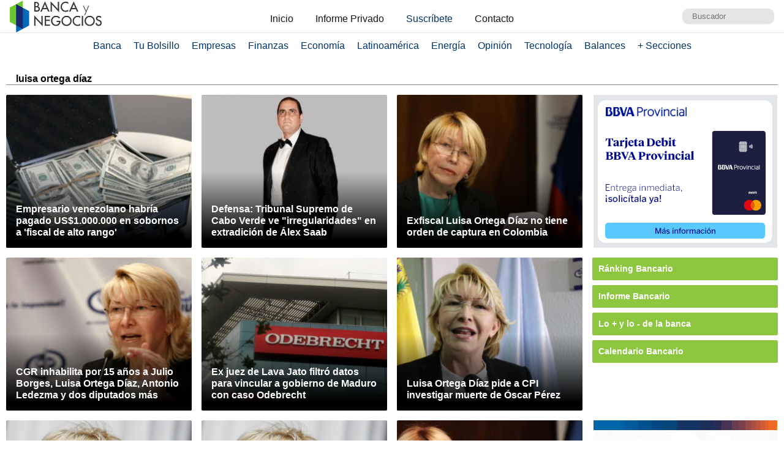

--- FILE ---
content_type: text/html; charset=UTF-8
request_url: https://www.bancaynegocios.com/tag/luisa-ortega-diaz/
body_size: 10530
content:
<!DOCTYPE html><html lang="es_ES"><head> <meta charset="UTF-8"> <meta name="viewport" content="width=device-width, initial-scale=1.0, maximum-scale=5.0, user-scalable=1">  <meta name="mobile-web-app-capable" content="yes"> <meta name="apple-mobile-web-app-status-bar-style" content="#fff"> <meta name="revisit-after" content="1 days">  <meta property="og:locale" content="es_ES"> <meta property="og:site_name" content="Banca y Negocios"> <meta name="twitter:card" content="summary_large_image"> <meta name="twitter:site" content="@bancaynegocios"> <meta name="twitter:creator" content="@bancaynegocios"> <meta property="og:image:width" content="600"> <meta property="og:image:height" content="400"> <meta name="theme-color" content="#fff"> <meta name="msapplication-navbutton-color" content="#fff"> <meta name="description" content="Banca y Negocios - Portal informativo - Noticias de banca, econom&iacute;a, negocios, gerencia, tecnolog&iacute;a y m&aacute;s, en Venezuela, Latinoam&eacute;rica y el mundo."> <meta property="og:type" content="WebPage"> <meta property="og:title" content="luisa ortega d&iacute;az &ndash; bancaynegocios.com"> <meta property="og:description" content="Banca y Negocios - Portal informativo - Noticias de banca, econom&iacute;a, negocios, gerencia, tecnolog&iacute;a y m&aacute;s, en Venezuela, Latinoam&eacute;rica y el mundo."> <meta property="og:url" content="https://www.bancaynegocios.com/tag/luisa-ortega-diaz/"> <meta property="article:published_time" content="2026-01-21 22:42:54"> <meta name="twitter:description" content="Banca y Negocios - Portal informativo - Noticias de banca, econom&iacute;a, negocios, gerencia, tecnolog&iacute;a y m&aacute;s, en Venezuela, Latinoam&eacute;rica y el mundo."> <meta name="twitter:title" content="luisa ortega d&iacute;az &ndash; bancaynegocios.com"> <meta name="twitter:image" content="https://www.bancaynegocios.com/wp-content/themes/byn-2022/assets/images/thumb_600x400.jpg"> <meta property="og:image" content="https://www.bancaynegocios.com/wp-content/themes/byn-2022/assets/images/thumb_600x400.jpg"> <link rel="alternate" type="application/rss+xml" title="luisa ortega d&iacute;az &ndash; bancaynegocios.com - feed" href="https://www.bancaynegocios.com/tag/luisa-ortega-diaz/feed/">  <link rel="stylesheet" href="https://www.bancaynegocios.com/wp-content/themes/byn-2022/assets/style/site.css?x38223&amp;v=1742787329" type="text/css" media="all"> <style>img:is([sizes="auto" i], [sizes^="auto," i]) { contain-intrinsic-size: 3000px 1500px }</style> <title>luisa ortega d&iacute;az - Banca y Negocios</title><meta name="robots" content="follow, index"><meta property="og:locale" content="es_ES"><meta property="og:type" content="article"><meta property="og:title" content="luisa ortega d&iacute;az - Banca y Negocios"><meta property="og:url" content="https://www.bancaynegocios.com/tag/luisa-ortega-diaz/"><meta property="og:site_name" content="Banca y Negocios"><meta name="twitter:card" content="summary_large_image"><meta name="twitter:title" content="luisa ortega d&iacute;az - Banca y Negocios"><meta name="twitter:label1" content="Entradas"><meta name="twitter:data1" content="118"><script type="application/ld+json" class="rank-math-schema">{"@context":"https://schema.org","@graph":[{"@type":"Organization","@id":"https://www.bancaynegocios.com/#organization","name":"Banca y Negocios"},{"@type":"WebSite","@id":"https://www.bancaynegocios.com/#website","url":"https://www.bancaynegocios.com","name":"Banca y Negocios","publisher":{"@id":"https://www.bancaynegocios.com/#organization"},"inLanguage":"es"},{"@type":"CollectionPage","@id":"https://www.bancaynegocios.com/tag/luisa-ortega-diaz/#webpage","url":"https://www.bancaynegocios.com/tag/luisa-ortega-diaz/","name":"luisa ortega d\u00edaz - Banca y Negocios","isPartOf":{"@id":"https://www.bancaynegocios.com/#website"},"inLanguage":"es"}]}</script><link rel="dns-prefetch" href="//www.google.com"><link rel="alternate" type="application/rss+xml" title="Banca y Negocios &raquo; Etiqueta luisa ortega d&iacute;az del feed" href="https://www.bancaynegocios.com/tag/luisa-ortega-diaz/feed/"><style id="pdfemb-pdf-embedder-viewer-style-inline-css">.wp-block-pdfemb-pdf-embedder-viewer{max-width:none}</style><style id="global-styles-inline-css">:root{--wp--preset--aspect-ratio--square: 1;--wp--preset--aspect-ratio--4-3: 4/3;--wp--preset--aspect-ratio--3-4: 3/4;--wp--preset--aspect-ratio--3-2: 3/2;--wp--preset--aspect-ratio--2-3: 2/3;--wp--preset--aspect-ratio--16-9: 16/9;--wp--preset--aspect-ratio--9-16: 9/16;--wp--preset--color--black: #000000;--wp--preset--color--cyan-bluish-gray: #abb8c3;--wp--preset--color--white: #ffffff;--wp--preset--color--pale-pink: #f78da7;--wp--preset--color--vivid-red: #cf2e2e;--wp--preset--color--luminous-vivid-orange: #ff6900;--wp--preset--color--luminous-vivid-amber: #fcb900;--wp--preset--color--light-green-cyan: #7bdcb5;--wp--preset--color--vivid-green-cyan: #00d084;--wp--preset--color--pale-cyan-blue: #8ed1fc;--wp--preset--color--vivid-cyan-blue: #0693e3;--wp--preset--color--vivid-purple: #9b51e0;--wp--preset--gradient--vivid-cyan-blue-to-vivid-purple: linear-gradient(135deg,rgba(6,147,227,1) 0%,rgb(155,81,224) 100%);--wp--preset--gradient--light-green-cyan-to-vivid-green-cyan: linear-gradient(135deg,rgb(122,220,180) 0%,rgb(0,208,130) 100%);--wp--preset--gradient--luminous-vivid-amber-to-luminous-vivid-orange: linear-gradient(135deg,rgba(252,185,0,1) 0%,rgba(255,105,0,1) 100%);--wp--preset--gradient--luminous-vivid-orange-to-vivid-red: linear-gradient(135deg,rgba(255,105,0,1) 0%,rgb(207,46,46) 100%);--wp--preset--gradient--very-light-gray-to-cyan-bluish-gray: linear-gradient(135deg,rgb(238,238,238) 0%,rgb(169,184,195) 100%);--wp--preset--gradient--cool-to-warm-spectrum: linear-gradient(135deg,rgb(74,234,220) 0%,rgb(151,120,209) 20%,rgb(207,42,186) 40%,rgb(238,44,130) 60%,rgb(251,105,98) 80%,rgb(254,248,76) 100%);--wp--preset--gradient--blush-light-purple: linear-gradient(135deg,rgb(255,206,236) 0%,rgb(152,150,240) 100%);--wp--preset--gradient--blush-bordeaux: linear-gradient(135deg,rgb(254,205,165) 0%,rgb(254,45,45) 50%,rgb(107,0,62) 100%);--wp--preset--gradient--luminous-dusk: linear-gradient(135deg,rgb(255,203,112) 0%,rgb(199,81,192) 50%,rgb(65,88,208) 100%);--wp--preset--gradient--pale-ocean: linear-gradient(135deg,rgb(255,245,203) 0%,rgb(182,227,212) 50%,rgb(51,167,181) 100%);--wp--preset--gradient--electric-grass: linear-gradient(135deg,rgb(202,248,128) 0%,rgb(113,206,126) 100%);--wp--preset--gradient--midnight: linear-gradient(135deg,rgb(2,3,129) 0%,rgb(40,116,252) 100%);--wp--preset--font-size--small: 13px;--wp--preset--font-size--medium: 20px;--wp--preset--font-size--large: 36px;--wp--preset--font-size--x-large: 42px;--wp--preset--spacing--20: 0.44rem;--wp--preset--spacing--30: 0.67rem;--wp--preset--spacing--40: 1rem;--wp--preset--spacing--50: 1.5rem;--wp--preset--spacing--60: 2.25rem;--wp--preset--spacing--70: 3.38rem;--wp--preset--spacing--80: 5.06rem;--wp--preset--shadow--natural: 6px 6px 9px rgba(0, 0, 0, 0.2);--wp--preset--shadow--deep: 12px 12px 50px rgba(0, 0, 0, 0.4);--wp--preset--shadow--sharp: 6px 6px 0px rgba(0, 0, 0, 0.2);--wp--preset--shadow--outlined: 6px 6px 0px -3px rgba(255, 255, 255, 1), 6px 6px rgba(0, 0, 0, 1);--wp--preset--shadow--crisp: 6px 6px 0px rgba(0, 0, 0, 1);}:where(.is-layout-flex){gap: 0.5em;}:where(.is-layout-grid){gap: 0.5em;}body .is-layout-flex{display: flex;}.is-layout-flex{flex-wrap: wrap;align-items: center;}.is-layout-flex > :is(*, div){margin: 0;}body .is-layout-grid{display: grid;}.is-layout-grid > :is(*, div){margin: 0;}:where(.wp-block-columns.is-layout-flex){gap: 2em;}:where(.wp-block-columns.is-layout-grid){gap: 2em;}:where(.wp-block-post-template.is-layout-flex){gap: 1.25em;}:where(.wp-block-post-template.is-layout-grid){gap: 1.25em;}.has-black-color{color: var(--wp--preset--color--black) !important;}.has-cyan-bluish-gray-color{color: var(--wp--preset--color--cyan-bluish-gray) !important;}.has-white-color{color: var(--wp--preset--color--white) !important;}.has-pale-pink-color{color: var(--wp--preset--color--pale-pink) !important;}.has-vivid-red-color{color: var(--wp--preset--color--vivid-red) !important;}.has-luminous-vivid-orange-color{color: var(--wp--preset--color--luminous-vivid-orange) !important;}.has-luminous-vivid-amber-color{color: var(--wp--preset--color--luminous-vivid-amber) !important;}.has-light-green-cyan-color{color: var(--wp--preset--color--light-green-cyan) !important;}.has-vivid-green-cyan-color{color: var(--wp--preset--color--vivid-green-cyan) !important;}.has-pale-cyan-blue-color{color: var(--wp--preset--color--pale-cyan-blue) !important;}.has-vivid-cyan-blue-color{color: var(--wp--preset--color--vivid-cyan-blue) !important;}.has-vivid-purple-color{color: var(--wp--preset--color--vivid-purple) !important;}.has-black-background-color{background-color: var(--wp--preset--color--black) !important;}.has-cyan-bluish-gray-background-color{background-color: var(--wp--preset--color--cyan-bluish-gray) !important;}.has-white-background-color{background-color: var(--wp--preset--color--white) !important;}.has-pale-pink-background-color{background-color: var(--wp--preset--color--pale-pink) !important;}.has-vivid-red-background-color{background-color: var(--wp--preset--color--vivid-red) !important;}.has-luminous-vivid-orange-background-color{background-color: var(--wp--preset--color--luminous-vivid-orange) !important;}.has-luminous-vivid-amber-background-color{background-color: var(--wp--preset--color--luminous-vivid-amber) !important;}.has-light-green-cyan-background-color{background-color: var(--wp--preset--color--light-green-cyan) !important;}.has-vivid-green-cyan-background-color{background-color: var(--wp--preset--color--vivid-green-cyan) !important;}.has-pale-cyan-blue-background-color{background-color: var(--wp--preset--color--pale-cyan-blue) !important;}.has-vivid-cyan-blue-background-color{background-color: var(--wp--preset--color--vivid-cyan-blue) !important;}.has-vivid-purple-background-color{background-color: var(--wp--preset--color--vivid-purple) !important;}.has-black-border-color{border-color: var(--wp--preset--color--black) !important;}.has-cyan-bluish-gray-border-color{border-color: var(--wp--preset--color--cyan-bluish-gray) !important;}.has-white-border-color{border-color: var(--wp--preset--color--white) !important;}.has-pale-pink-border-color{border-color: var(--wp--preset--color--pale-pink) !important;}.has-vivid-red-border-color{border-color: var(--wp--preset--color--vivid-red) !important;}.has-luminous-vivid-orange-border-color{border-color: var(--wp--preset--color--luminous-vivid-orange) !important;}.has-luminous-vivid-amber-border-color{border-color: var(--wp--preset--color--luminous-vivid-amber) !important;}.has-light-green-cyan-border-color{border-color: var(--wp--preset--color--light-green-cyan) !important;}.has-vivid-green-cyan-border-color{border-color: var(--wp--preset--color--vivid-green-cyan) !important;}.has-pale-cyan-blue-border-color{border-color: var(--wp--preset--color--pale-cyan-blue) !important;}.has-vivid-cyan-blue-border-color{border-color: var(--wp--preset--color--vivid-cyan-blue) !important;}.has-vivid-purple-border-color{border-color: var(--wp--preset--color--vivid-purple) !important;}.has-vivid-cyan-blue-to-vivid-purple-gradient-background{background: var(--wp--preset--gradient--vivid-cyan-blue-to-vivid-purple) !important;}.has-light-green-cyan-to-vivid-green-cyan-gradient-background{background: var(--wp--preset--gradient--light-green-cyan-to-vivid-green-cyan) !important;}.has-luminous-vivid-amber-to-luminous-vivid-orange-gradient-background{background: var(--wp--preset--gradient--luminous-vivid-amber-to-luminous-vivid-orange) !important;}.has-luminous-vivid-orange-to-vivid-red-gradient-background{background: var(--wp--preset--gradient--luminous-vivid-orange-to-vivid-red) !important;}.has-very-light-gray-to-cyan-bluish-gray-gradient-background{background: var(--wp--preset--gradient--very-light-gray-to-cyan-bluish-gray) !important;}.has-cool-to-warm-spectrum-gradient-background{background: var(--wp--preset--gradient--cool-to-warm-spectrum) !important;}.has-blush-light-purple-gradient-background{background: var(--wp--preset--gradient--blush-light-purple) !important;}.has-blush-bordeaux-gradient-background{background: var(--wp--preset--gradient--blush-bordeaux) !important;}.has-luminous-dusk-gradient-background{background: var(--wp--preset--gradient--luminous-dusk) !important;}.has-pale-ocean-gradient-background{background: var(--wp--preset--gradient--pale-ocean) !important;}.has-electric-grass-gradient-background{background: var(--wp--preset--gradient--electric-grass) !important;}.has-midnight-gradient-background{background: var(--wp--preset--gradient--midnight) !important;}.has-small-font-size{font-size: var(--wp--preset--font-size--small) !important;}.has-medium-font-size{font-size: var(--wp--preset--font-size--medium) !important;}.has-large-font-size{font-size: var(--wp--preset--font-size--large) !important;}.has-x-large-font-size{font-size: var(--wp--preset--font-size--x-large) !important;}:where(.wp-block-post-template.is-layout-flex){gap: 1.25em;}:where(.wp-block-post-template.is-layout-grid){gap: 1.25em;}:where(.wp-block-columns.is-layout-flex){gap: 2em;}:where(.wp-block-columns.is-layout-grid){gap: 2em;}:root :where(.wp-block-pullquote){font-size: 1.5em;line-height: 1.6;}</style><link rel="stylesheet" id="contact-form-7-css" href="https://www.bancaynegocios.com/wp-content/plugins/contact-form-7/includes/css/styles.css?x38223&amp;ver=6.1.3" media="all"> <script> function setCookiePauta(nombre, valor, dias) { const fecha = new Date(); fecha.setTime(fecha.getTime() + (dias * 24 * 60 * 60 * 1000)); const expires = "expires=" + fecha.toUTCString(); document.cookie = nombre + "=" + valor + ";" + expires + ";path=/"; } function getCookiePauta(nombre) { const nombreEQ = nombre + "="; const ca = document.cookie.split(';'); for(let i = 0; i < ca.length; i++) { let c = ca[i]; while (c.charAt(0) === ' ') { c = c.substring(1, c.length); } if (c.indexOf(nombreEQ) === 0) { return c.substring(nombreEQ.length, c.length); } } return null; } </script> <link rel="icon" href="https://www.bancaynegocios.com/wp-content/uploads/2019/08/cropped-favicon-2019-full-32x32.png" sizes="32x32"><link rel="icon" href="https://www.bancaynegocios.com/wp-content/uploads/2019/08/cropped-favicon-2019-full-192x192.png" sizes="192x192"><link rel="apple-touch-icon" href="https://www.bancaynegocios.com/wp-content/uploads/2019/08/cropped-favicon-2019-full-180x180.png"><meta name="msapplication-TileImage" content="https://www.bancaynegocios.com/wp-content/uploads/2019/08/cropped-favicon-2019-full-270x270.png"></head><body>  <div id="spp_header_1" class="ads-horizontal fln hide"> spp_header_1 </div>  <header> <div class="wrap-1260">   <a href="https://www.bancaynegocios.com/" class="logo"> <img src="https://www.bancaynegocios.com/wp-content/themes/byn-2022/assets/images/logo-bancaynegocios-small.png?v=2" alt="Banca y Negocios"> </a>  <div class="nav-header scroll-touch-x"> <ul id="nav_header"> <li class="hide-mb"><a href="https://www.bancaynegocios.com/">Inicio</a></li> <li><a href="https://www.bancaynegocios.com/informe">Informe Privado</a></li> <li><a href="https://www.bancaynegocios.com/registro-informe-privado">Suscr&iacute;bete</a></li> <li><a href="https://www.bancaynegocios.com/contacto">Contacto</a></li> </ul> </div>  <div class="site-buscador"> <form id="form_search" action="https://www.bancaynegocios.com/" method="get"> <input id="input_search" type="text" name="s" placeholder="Buscador" tabindex="1"> </form> </div> </div>  </header><nav class="menu-principal">  <div class="wrap-bt-menu"> <span class="bt-menu"> Secciones </span> <span class="hamburguesa"></span> <svg class="bt-search" focusable="false" xmlns="http://www.w3.org/2000/svg" viewbox="0 0 24 24"><path d="M15.5 14h-.79l-.28-.27A6.471 6.471 0 0 0 16 9.5 6.5 6.5 0 1 0 9.5 16c1.61 0 3.09-.59 4.23-1.57l.27.28v.79l5 4.99L20.49 19l-4.99-5zm-6 0C7.01 14 5 11.99 5 9.5S7.01 5 9.5 5 14 7.01 14 9.5 11.99 14 9.5 14z"></path></svg> </div> <ul> <li> <a href="https://www.bancaynegocios.com/category/banca/">Banca</a> </li> <li> <a href="https://www.bancaynegocios.com/category/finanzas-personales/">Tu Bolsillo</a> </li> <li> <a href="https://www.bancaynegocios.com/category/empresas/">Empresas</a> </li> <li> <a href="https://www.bancaynegocios.com/category/finanzas/">Finanzas</a> </li> <li> <a href="https://www.bancaynegocios.com/category/economia/">Econom&iacute;a</a> <ul>  <li> <a href="https://www.bancaynegocios.com/category/economia/economia-nacional/">Econom&iacute;a Nacional</a> </li> <li> <a href="https://www.bancaynegocios.com/category/economia/economia-internacional/">Econom&iacute;a Internacional</a> </li> <li> <a href="https://www.bancaynegocios.com/category/economia/mercados-y-economia/">Mercados y Econom&iacute;a</a> </li> </ul> </li> <li> <a href="https://www.bancaynegocios.com/category/latinoamerica/">Latinoam&eacute;rica</a> </li> <li> <a href="https://www.bancaynegocios.com/category/energia/">Energ&iacute;a</a> </li> <li> <a href="https://www.bancaynegocios.com/category/opinion/">Opini&oacute;n</a> </li> <li> <a href="https://www.bancaynegocios.com/category/tecnologia/">Tecnolog&iacute;a</a> </li> <li> <a href="https://www.bancaynegocios.com/balances/">Balances</a> </li> <li> <a href="https://www.bancaynegocios.com/category/otros/">+ Secciones</a> <ul> <li> <a href="https://www.bancaynegocios.com/avisos/">Avisos</a> </li> <li> <a href="https://www.bancaynegocios.com/category/gerencia/">Gerencia</a> </li> <li> <a href="https://www.bancaynegocios.com/category/otros/salud/">Salud</a> </li>   <li> <a href="https://www.bancaynegocios.com/category/otros/actualidad/">Actualidad</a> </li> <li> <a href="https://www.bancaynegocios.com/category/otros/deportes-2/">Deportes</a> </li> <li> <a href="https://www.bancaynegocios.com/category/otros/variedades/">Entretenimiento</a> </li> <li> <a href="https://www.bancaynegocios.com/glosario-economicofinanciero/">Glosario Econ&oacute;mico-Financiero</a> </li> </ul> </li> </ul></nav><script> (() => { const bt_menu = document.querySelector('.menu-principal .bt-menu'); const menu_principal = document.querySelector('.menu-principal > ul'); bt_menu.onclick = () => { bt_menu.classList.toggle('act'); menu_principal.classList.toggle('act'); }; const bt_search = document.querySelector('.menu-principal .bt-search'); const site_buscador = document.querySelector('.site-buscador'); bt_search.onclick = () => { site_buscador.classList.toggle('act'); input_search.focus(); }; })();</script><div id="spp_header_2" class="ads-horizontal fln mb-1 mt-n1 hide"> spp_header_2</div><div class="wrap-1260 clearfix"> <main class="clearfix">  <h1 class="title-section bdb fln"> luisa ortega d&iacute;az </h1>  <div class="grid"> <article> <span id="post_image" hidden>https://www.bancaynegocios.com/wp-content/uploads/2019/07/5d1e5b3940873_dolares-informe.jpg</span> <span id="post_date" hidden>2021-04-23 19:35:47</span> <span id="post_modified" hidden>2021-04-23 19:35:17</span>  <a href="https://www.bancaynegocios.com/empresario-venezolano-habria-pagado-us1-000-000-en-sobornos-a-fiscal-de-alto-rango/" class="post-thumbnail"> <img src="https://www.bancaynegocios.com/wp-content/uploads/2019/07/tsize_100x100_5d1e5b3940873_dolares-informe.jpg" data-lzysrc="https://www.bancaynegocios.com/wp-content/uploads/2019/07/tsize_321x251_5d1e5b3940873_dolares-informe.jpg" alt="Empresario venezolano habr&iacute;a pagado US$1.000.000 en sobornos a &lsquo;fiscal de alto rango&rsquo;"> </a> <header>  <h2 class="post-title"> <a href="https://www.bancaynegocios.com/empresario-venezolano-habria-pagado-us1-000-000-en-sobornos-a-fiscal-de-alto-rango/">Empresario venezolano habr&iacute;a pagado US$1.000.000 en sobornos a 'fiscal de alto rango'</a> </h2> </header> </article> <article> <span id="post_image" hidden>https://www.bancaynegocios.com/wp-content/uploads/2020/08/ALEX-SAAB.jpg</span> <span id="post_date" hidden>2020-10-20 16:33:43</span> <span id="post_modified" hidden>2020-10-21 07:34:24</span>  <a href="https://www.bancaynegocios.com/defensa-tribunal-supremo-de-cabo-verde-ve-irregularidades-en-extradicion-de-alex-saab/" class="post-thumbnail"> <img src="https://www.bancaynegocios.com/wp-content/uploads/2020/08/tsize_100x100_ALEX-SAAB.jpg" data-lzysrc="https://www.bancaynegocios.com/wp-content/uploads/2020/08/tsize_321x251_ALEX-SAAB.jpg" alt="Defensa: Tribunal Supremo de Cabo Verde ve &laquo;irregularidades&raquo; en extradici&oacute;n de &Aacute;lex Saab"> </a> <header>  <h2 class="post-title"> <a href="https://www.bancaynegocios.com/defensa-tribunal-supremo-de-cabo-verde-ve-irregularidades-en-extradicion-de-alex-saab/">Defensa: Tribunal Supremo de Cabo Verde ve "irregularidades" en extradici&oacute;n de &Aacute;lex Saab</a> </h2> </header> </article> <article> <span id="post_image" hidden>https://www.bancaynegocios.com/wp-content/uploads/2017/07/Luisa-Ortega-m-e1499253694311.jpg</span> <span id="post_date" hidden>2020-10-09 20:53:12</span> <span id="post_modified" hidden>2020-10-09 20:53:12</span>  <a href="https://www.bancaynegocios.com/exfiscal-luisa-ortega-diaz-no-tiene-orden-de-captura-en-colombia/" class="post-thumbnail"> <img src="https://www.bancaynegocios.com/wp-content/uploads/2017/07/tsize_100x100_Luisa-Ortega-m-e1499253694311.jpg" data-lzysrc="https://www.bancaynegocios.com/wp-content/uploads/2017/07/tsize_321x251_Luisa-Ortega-m-e1499253694311.jpg" alt="Exfiscal Luisa Ortega D&iacute;az no tiene orden de captura en Colombia"> </a> <header>  <h2 class="post-title"> <a href="https://www.bancaynegocios.com/exfiscal-luisa-ortega-diaz-no-tiene-orden-de-captura-en-colombia/">Exfiscal Luisa Ortega D&iacute;az no tiene orden de captura en Colombia</a> </h2> </header> </article> <article> <span id="post_image" hidden>https://www.bancaynegocios.com/wp-content/uploads/2017/06/luisa-ortega-diaz-f.jpg</span> <span id="post_date" hidden>2019-08-15 13:29:14</span> <span id="post_modified" hidden>2019-08-16 08:47:56</span>  <a href="https://www.bancaynegocios.com/cgr-inhabilita-por-15-anos-a-julio-borges-luisa-ortega-diaz-antonio-ledezma-y-dos-diputados-mas/" class="post-thumbnail"> <img src="https://www.bancaynegocios.com/wp-content/uploads/2017/06/tsize_100x100_luisa-ortega-diaz-f.jpg" data-lzysrc="https://www.bancaynegocios.com/wp-content/uploads/2017/06/tsize_321x251_luisa-ortega-diaz-f.jpg" alt="CGR inhabilita por 15 a&ntilde;os a Julio Borges, Luisa Ortega D&iacute;az, Antonio Ledezma y dos diputados m&aacute;s"> </a> <header>  <h2 class="post-title"> <a href="https://www.bancaynegocios.com/cgr-inhabilita-por-15-anos-a-julio-borges-luisa-ortega-diaz-antonio-ledezma-y-dos-diputados-mas/">CGR inhabilita por 15 a&ntilde;os a Julio Borges, Luisa Ortega D&iacute;az, Antonio Ledezma y dos diputados m&aacute;s</a> </h2> </header> </article> <article> <span id="post_image" hidden>https://www.bancaynegocios.com/wp-content/uploads/2017/01/odebrecht-img.jpg</span> <span id="post_date" hidden>2019-07-08 07:30:54</span> <span id="post_modified" hidden>2019-07-08 11:20:13</span>  <a href="https://www.bancaynegocios.com/ex-juez-de-lava-jato-filtro-datos-para-vincular-a-gobierno-de-maduro-con-caso-odebrecht/" class="post-thumbnail"> <img src="https://www.bancaynegocios.com/wp-content/uploads/2017/01/tsize_100x100_odebrecht-img.jpg" data-lzysrc="https://www.bancaynegocios.com/wp-content/uploads/2017/01/tsize_321x251_odebrecht-img.jpg" alt="Ex juez de Lava Jato filtr&oacute; datos para vincular a gobierno de Maduro con caso Odebrecht"> </a> <header>  <h2 class="post-title"> <a href="https://www.bancaynegocios.com/ex-juez-de-lava-jato-filtro-datos-para-vincular-a-gobierno-de-maduro-con-caso-odebrecht/">Ex juez de Lava Jato filtr&oacute; datos para vincular a gobierno de Maduro con caso Odebrecht</a> </h2> </header> </article> <article> <span id="post_image" hidden>https://www.bancaynegocios.com/wp-content/uploads/2019/03/luisa-ortega-d&iacute;az.jpg</span> <span id="post_date" hidden>2019-03-15 18:31:02</span> <span id="post_modified" hidden>2019-03-15 18:31:02</span>  <a href="https://www.bancaynegocios.com/luisa-ortega-diaz-pide-a-cpi-investigar-muerte-de-oscar-perez/" class="post-thumbnail"> <img src="https://www.bancaynegocios.com/wp-content/uploads/2019/03/tsize_100x100_luisa-ortega-diaz.jpg" data-lzysrc="https://www.bancaynegocios.com/wp-content/uploads/2019/03/tsize_321x251_luisa-ortega-diaz.jpg" alt="Luisa Ortega D&iacute;az pide a CPI investigar muerte de &Oacute;scar P&eacute;rez"> </a> <header>  <h2 class="post-title"> <a href="https://www.bancaynegocios.com/luisa-ortega-diaz-pide-a-cpi-investigar-muerte-de-oscar-perez/">Luisa Ortega D&iacute;az pide a CPI investigar muerte de &Oacute;scar P&eacute;rez</a> </h2> </header> </article> <article> <span id="post_image" hidden>https://www.bancaynegocios.com/wp-content/uploads/2015/10/luisa-ortega-d.jpg</span> <span id="post_date" hidden>2018-08-17 16:52:21</span> <span id="post_modified" hidden>2018-08-17 18:37:50</span>  <a href="https://www.bancaynegocios.com/tsj-declara-procedente-pedir-a-colombia-extradicion-de-fiscal-ortega/" class="post-thumbnail"> <img src="https://www.bancaynegocios.com/wp-content/uploads/2015/10/tsize_100x100_luisa-ortega-d.jpg" data-lzysrc="https://www.bancaynegocios.com/wp-content/uploads/2015/10/tsize_321x251_luisa-ortega-d.jpg" alt="TSJ declara procedente pedir a Colombia extradici&oacute;n de fiscal Ortega"> </a> <header>  <h2 class="post-title"> <a href="https://www.bancaynegocios.com/tsj-declara-procedente-pedir-a-colombia-extradicion-de-fiscal-ortega/">TSJ declara procedente pedir a Colombia extradici&oacute;n de fiscal Ortega</a> </h2> </header> </article> <article> <span id="post_image" hidden>https://www.bancaynegocios.com/wp-content/uploads/2015/10/luisa-ortega-d.jpg</span> <span id="post_date" hidden>2018-05-20 18:56:00</span> <span id="post_modified" hidden>2018-05-20 18:56:00</span>  <a href="https://www.bancaynegocios.com/ortega-diaz-los-venezolanos-enviaron-un-mensaje-contundente/" class="post-thumbnail"> <img src="https://www.bancaynegocios.com/wp-content/uploads/2015/10/tsize_100x100_luisa-ortega-d.jpg" data-lzysrc="https://www.bancaynegocios.com/wp-content/uploads/2015/10/tsize_321x251_luisa-ortega-d.jpg" alt="Ortega D&iacute;az: Los venezolanos enviaron un mensaje contundente"> </a> <header>  <h2 class="post-title"> <a href="https://www.bancaynegocios.com/ortega-diaz-los-venezolanos-enviaron-un-mensaje-contundente/">Ortega D&iacute;az: Los venezolanos enviaron un mensaje contundente</a> </h2> </header> </article> <article> <span id="post_image" hidden>https://www.bancaynegocios.com/wp-content/uploads/2017/06/fiscal-luisa-o-e1496947748811.jpg</span> <span id="post_date" hidden>2018-03-30 15:59:59</span> <span id="post_modified" hidden>2018-03-31 08:25:45</span>  <a href="https://www.bancaynegocios.com/ortega-diaz-llama-a-gobiernos-latinoamericanos-a-aplicar-sanciones-a-maduro/" class="post-thumbnail"> <img src="https://www.bancaynegocios.com/wp-content/uploads/2017/06/tsize_100x100_fiscal-luisa-o-e1496947748811.jpg" data-lzysrc="https://www.bancaynegocios.com/wp-content/uploads/2017/06/tsize_321x251_fiscal-luisa-o-e1496947748811.jpg" alt="Ortega D&iacute;az llama a gobiernos latinoamericanos a aplicar sanciones a Maduro"> </a> <header>  <h2 class="post-title"> <a href="https://www.bancaynegocios.com/ortega-diaz-llama-a-gobiernos-latinoamericanos-a-aplicar-sanciones-a-maduro/">Ortega D&iacute;az llama a gobiernos latinoamericanos a aplicar sanciones a Maduro</a> </h2> </header> </article> <article> <span id="post_image" hidden>https://www.bancaynegocios.com/wp-content/uploads/2017/07/luisa-ortega-f-e1499361420819.jpg</span> <span id="post_date" hidden>2018-03-17 13:48:32</span> <span id="post_modified" hidden>2018-03-17 13:48:32</span>  <a href="https://www.bancaynegocios.com/afirman-que-solicitud-contra-ortega-diaz-es-improcedente/" class="post-thumbnail"> <img src="https://www.bancaynegocios.com/wp-content/uploads/2017/07/tsize_100x100_luisa-ortega-f-e1499361420819.jpg" data-lzysrc="https://www.bancaynegocios.com/wp-content/uploads/2017/07/tsize_321x251_luisa-ortega-f-e1499361420819.jpg" alt="Afirman que solicitud contra Ortega D&iacute;az es improcedente"> </a> <header>  <h2 class="post-title"> <a href="https://www.bancaynegocios.com/afirman-que-solicitud-contra-ortega-diaz-es-improcedente/">Afirman que solicitud contra Ortega D&iacute;az es improcedente</a> </h2> </header> </article> <article> <span id="post_image" hidden>https://www.bancaynegocios.com/wp-content/uploads/2017/07/Luisa-Ortega-m-e1499253694311.jpg</span> <span id="post_date" hidden>2018-03-16 12:59:41</span> <span id="post_modified" hidden>2018-03-16 12:59:41</span>  <a href="https://www.bancaynegocios.com/ortega-diaz-amplio-denuncia-contra-maduro-en-la-cpi/" class="post-thumbnail"> <img src="https://www.bancaynegocios.com/wp-content/uploads/2017/07/tsize_100x100_Luisa-Ortega-m-e1499253694311.jpg" data-lzysrc="https://www.bancaynegocios.com/wp-content/uploads/2017/07/tsize_321x251_Luisa-Ortega-m-e1499253694311.jpg" alt="Ortega D&iacute;az ampli&oacute; denuncia contra Maduro en la CPI"> </a> <header>  <h2 class="post-title"> <a href="https://www.bancaynegocios.com/ortega-diaz-amplio-denuncia-contra-maduro-en-la-cpi/">Ortega D&iacute;az ampli&oacute; denuncia contra Maduro en la CPI</a> </h2> </header> </article> <article> <span id="post_image" hidden>https://www.bancaynegocios.com/wp-content/uploads/2017/02/Tareck-El-Aissami.jpg</span> <span id="post_date" hidden>2018-03-16 12:43:00</span> <span id="post_modified" hidden>2018-03-16 14:58:19</span>  <a href="https://www.bancaynegocios.com/el-aissami-solicita-a-la-fiscalia-emitir-orden-de-captura-contra-luisa-ortega-diaz/" class="post-thumbnail"> <img src="https://www.bancaynegocios.com/wp-content/uploads/2017/02/tsize_100x100_Tareck-El-Aissami.jpg" data-lzysrc="https://www.bancaynegocios.com/wp-content/uploads/2017/02/tsize_321x251_Tareck-El-Aissami.jpg" alt="El Aissami solicita a la Fiscal&iacute;a capturar a Luisa Ortega D&iacute;az"> </a> <header>  <h2 class="post-title"> <a href="https://www.bancaynegocios.com/el-aissami-solicita-a-la-fiscalia-emitir-orden-de-captura-contra-luisa-ortega-diaz/">El Aissami solicita a la Fiscal&iacute;a capturar a Luisa Ortega D&iacute;az</a> </h2> </header> </article> <article> <span id="post_image" hidden>https://www.bancaynegocios.com/wp-content/uploads/2018/02/Parlamento-Europeo-1920-2.jpg</span> <span id="post_date" hidden>2018-03-14 16:34:33</span> <span id="post_modified" hidden>2018-03-14 16:34:33</span>  <a href="https://www.bancaynegocios.com/jefe-de-eurocamara-urge-a-la-cpi-a-avanzar-en-caso-venezolano/" class="post-thumbnail"> <img src="https://www.bancaynegocios.com/wp-content/uploads/2018/02/tsize_100x100_Parlamento-Europeo-1920-2.jpg" data-lzysrc="https://www.bancaynegocios.com/wp-content/uploads/2018/02/tsize_321x251_Parlamento-Europeo-1920-2.jpg" alt="Jefe de Euroc&aacute;mara urge a la CPI a avanzar en caso venezolano"> </a> <header>  <h2 class="post-title"> <a href="https://www.bancaynegocios.com/jefe-de-eurocamara-urge-a-la-cpi-a-avanzar-en-caso-venezolano/">Jefe de Euroc&aacute;mara urge a la CPI a avanzar en caso venezolano</a> </h2> </header> </article> <article> <span id="post_image" hidden>https://www.bancaynegocios.com/wp-content/uploads/2015/10/luisa-ortega-d.jpg</span> <span id="post_date" hidden>2018-03-12 16:58:26</span> <span id="post_modified" hidden>2018-03-12 16:58:26</span>  <a href="https://www.bancaynegocios.com/luisa-ortega-ampliara-denuncia-contra-maduro-en-la-cpi/" class="post-thumbnail"> <img src="https://www.bancaynegocios.com/wp-content/uploads/2015/10/tsize_100x100_luisa-ortega-d.jpg" data-lzysrc="https://www.bancaynegocios.com/wp-content/uploads/2015/10/tsize_321x251_luisa-ortega-d.jpg" alt="Luisa Ortega ampliar&aacute; denuncia contra Maduro en la CPI"> </a> <header>  <h2 class="post-title"> <a href="https://www.bancaynegocios.com/luisa-ortega-ampliara-denuncia-contra-maduro-en-la-cpi/">Luisa Ortega ampliar&aacute; denuncia contra Maduro en la CPI</a> </h2> </header> </article> <article> <span id="post_image" hidden>https://www.bancaynegocios.com/wp-content/uploads/2017/07/Luisa-Ortega-m-e1499253694311.jpg</span> <span id="post_date" hidden>2018-02-19 13:58:04</span> <span id="post_modified" hidden>2018-02-19 15:45:07</span>  <a href="https://www.bancaynegocios.com/ortega-diaz-solicito-la-captura-de-maduro-por-caso-odebrecht/" class="post-thumbnail"> <img src="https://www.bancaynegocios.com/wp-content/uploads/2017/07/tsize_100x100_Luisa-Ortega-m-e1499253694311.jpg" data-lzysrc="https://www.bancaynegocios.com/wp-content/uploads/2017/07/tsize_321x251_Luisa-Ortega-m-e1499253694311.jpg" alt="Ortega D&iacute;az solicit&oacute; la captura de Maduro por caso Odebrecht"> </a> <header>  <h2 class="post-title"> <a href="https://www.bancaynegocios.com/ortega-diaz-solicito-la-captura-de-maduro-por-caso-odebrecht/">Ortega D&iacute;az solicit&oacute; la captura de Maduro por caso Odebrecht</a> </h2> </header> </article> <article> <span id="post_image" hidden>https://www.bancaynegocios.com/wp-content/uploads/2017/07/Luisa-Ortega-m-e1499253694311.jpg</span> <span id="post_date" hidden>2018-01-16 16:11:50</span> <span id="post_modified" hidden>2018-01-16 16:21:22</span>  <a href="https://www.bancaynegocios.com/ortega-diaz-muerte-de-jovenes-debe-hacernos-reaccionar-a-todos/" class="post-thumbnail"> <img src="https://www.bancaynegocios.com/wp-content/uploads/2017/07/tsize_100x100_Luisa-Ortega-m-e1499253694311.jpg" data-lzysrc="https://www.bancaynegocios.com/wp-content/uploads/2017/07/tsize_321x251_Luisa-Ortega-m-e1499253694311.jpg" alt="Ortega D&iacute;az: Muerte de j&oacute;venes debe hacernos reaccionar a todos"> </a> <header>  <h2 class="post-title"> <a href="https://www.bancaynegocios.com/ortega-diaz-muerte-de-jovenes-debe-hacernos-reaccionar-a-todos/">Ortega D&iacute;az: Muerte de j&oacute;venes debe hacernos reaccionar a todos</a> </h2> </header> </article> <article> <span id="post_image" hidden>https://www.bancaynegocios.com/wp-content/uploads/2015/10/luisa-ortega-d.jpg</span> <span id="post_date" hidden>2017-12-09 17:55:11</span> <span id="post_modified" hidden>2017-12-09 17:55:11</span>  <a href="https://www.bancaynegocios.com/ortega-diaz-en-manos-de-los-venezolanos-esta-derrotar-la-dictadura/" class="post-thumbnail"> <img src="https://www.bancaynegocios.com/wp-content/uploads/2015/10/tsize_100x100_luisa-ortega-d.jpg" data-lzysrc="https://www.bancaynegocios.com/wp-content/uploads/2015/10/tsize_321x251_luisa-ortega-d.jpg" alt="Ortega D&iacute;az: En manos de los venezolanos est&aacute; derrotar la dictadura"> </a> <header>  <h2 class="post-title"> <a href="https://www.bancaynegocios.com/ortega-diaz-en-manos-de-los-venezolanos-esta-derrotar-la-dictadura/">Ortega D&iacute;az: En manos de los venezolanos est&aacute; derrotar la dictadura</a> </h2> </header> </article> <article> <span id="post_image" hidden>https://www.bancaynegocios.com/wp-content/uploads/2017/06/fiscal-luisa-o-e1496947748811.jpg</span> <span id="post_date" hidden>2017-11-27 10:39:15</span> <span id="post_modified" hidden>2017-11-27 14:33:34</span>  <a href="https://www.bancaynegocios.com/ortega-asumo-errores-que-no-permitieron-frenar-oleada-autoritaria/" class="post-thumbnail"> <img src="https://www.bancaynegocios.com/wp-content/uploads/2017/06/tsize_100x100_fiscal-luisa-o-e1496947748811.jpg" data-lzysrc="https://www.bancaynegocios.com/wp-content/uploads/2017/06/tsize_321x251_fiscal-luisa-o-e1496947748811.jpg" alt="Ortega: Asumo errores que no permitieron frenar oleada autoritaria"> </a> <header>  <h2 class="post-title"> <a href="https://www.bancaynegocios.com/ortega-asumo-errores-que-no-permitieron-frenar-oleada-autoritaria/">Ortega: Asumo errores que no permitieron frenar oleada autoritaria</a> </h2> </header> </article> <article> <span id="post_image" hidden>https://www.bancaynegocios.com/wp-content/themes/byn-2022/assets/images/thumb_600x400.jpg</span> <span id="post_date" hidden>2017-11-17 06:41:24</span> <span id="post_modified" hidden>2017-11-17 09:42:39</span>  <a href="https://www.bancaynegocios.com/almagro-paso-dado-por-ortega-diaz-fortalece-proceso-en-la-oea/" class="post-thumbnail"> <img src="https://www.bancaynegocios.com/wp-content/themes/byn-2022/assets/images/tsize_321x251_thumb_600x400.jpg" data-lzysrc="https://www.bancaynegocios.com/wp-content/themes/byn-2022/assets/images/tsize_321x251_thumb_600x400.jpg" alt="Almagro: Paso dado por Ortega D&iacute;az fortalece proceso en la OEA"> </a> <header>  <h2 class="post-title"> <a href="https://www.bancaynegocios.com/almagro-paso-dado-por-ortega-diaz-fortalece-proceso-en-la-oea/">Almagro: Paso dado por Ortega D&iacute;az fortalece proceso en la OEA</a> </h2> </header> </article> <article> <span id="post_image" hidden>https://www.bancaynegocios.com/wp-content/uploads/2017/06/luisa-ortega-diaz-f.jpg</span> <span id="post_date" hidden>2017-11-16 12:16:59</span> <span id="post_modified" hidden>2017-11-16 12:16:59</span>  <a href="https://www.bancaynegocios.com/ortega-diaz-pide-a-corte-penal-internacional-investigar-a-maduro/" class="post-thumbnail"> <img src="https://www.bancaynegocios.com/wp-content/uploads/2017/06/tsize_100x100_luisa-ortega-diaz-f.jpg" data-lzysrc="https://www.bancaynegocios.com/wp-content/uploads/2017/06/tsize_321x251_luisa-ortega-diaz-f.jpg" alt="Ortega D&iacute;az pide a Corte Penal Internacional investigar a Maduro"> </a> <header>  <h2 class="post-title"> <a href="https://www.bancaynegocios.com/ortega-diaz-pide-a-corte-penal-internacional-investigar-a-maduro/">Ortega D&iacute;az pide a Corte Penal Internacional investigar a Maduro</a> </h2> </header> </article> <article> <span id="post_image" hidden>https://www.bancaynegocios.com/wp-content/uploads/2015/10/luisa-ortega-d.jpg</span> <span id="post_date" hidden>2017-11-13 19:52:09</span> <span id="post_modified" hidden>2017-11-13 19:52:09</span>  <a href="https://www.bancaynegocios.com/ortega-diaz-sanciones-de-la-ue-no-son-contra-el-pueblo-venezolano/" class="post-thumbnail"> <img src="https://www.bancaynegocios.com/wp-content/uploads/2015/10/tsize_100x100_luisa-ortega-d.jpg" data-lzysrc="https://www.bancaynegocios.com/wp-content/uploads/2015/10/tsize_321x251_luisa-ortega-d.jpg" alt="Ortega D&iacute;az: Sanciones de la UE no son contra el pueblo venezolano"> </a> <header>  <h2 class="post-title"> <a href="https://www.bancaynegocios.com/ortega-diaz-sanciones-de-la-ue-no-son-contra-el-pueblo-venezolano/">Ortega D&iacute;az: Sanciones de la UE no son contra el pueblo venezolano</a> </h2> </header> </article>  <div class="byn-productos">  <h3 class="title-widget"> <a href="https://www.bancaynegocios.com/ranking-bancario/"> R&aacute;nking Bancario </a> </h3> <h3 class="title-widget"> <a href="https://www.bancaynegocios.com/informe-bancario/"> Informe Bancario </a> </h3> <h3 class="title-widget"> <a href="https://www.bancaynegocios.com/lo-positivo-y-lo-negativo-de-la-banca/"> Lo + y lo - de la banca </a> </h3> <h3 class="title-widget"> <a href="https://www.bancaynegocios.com/calendario-bancario-actualizado/"> Calendario Bancario </a> </h3> </div> <div class="indicadores-economicos"> <div id="rotar_lateral_0110250119" class="pautas_rotativas"> <a href="https://www.instagram.com/andipollos" rel="nofollow" class="link-external" target="_BLANK" data-event_label="@andipollos - 01/10/25"> <img src="https://www.bancaynegocios.com/wp-content/uploads/2025/10/BANNER.png" alt=""> </a> <a href="https://www.instagram.com/andihuevo" rel="nofollow" class="link-external" target="_BLANK" data-event_label="@andihuevo - 01/10/25"> <img src="https://www.bancaynegocios.com/wp-content/uploads/2025/10/BANNER.png" alt=""> </a> </div>    <table class="iedv" cellpadding="2" border="0" align="center"> <thead> <tr> <th>Indicador</th> <th class="nowrap">Cierre Ant</th> <th>20/01/2026</th> <th style="width: 10%;"></th> </tr> </thead> <tbody> <tr> <td>D&oacute;lar oficial</td> <td>344,5071</td> <td>347,2631</td> <td><span class="arrow up"></span></td> </tr> <tr> <td>Euro oficial</td> <td>400,4929</td> <td>407,1729</td> <td><span class="arrow up"></span></td> </tr> <tr> <td>&Iacute;ndice Burs&aacute;til Caracas (IBC)</td> <td>&nbsp;&nbsp;4.805,50</td> <td>&nbsp;4.436,91</td> <td><span class="arrow dw"></span></td> </tr> <tr> <td>Liquidez Monetaria (MMBs.)</td> <td>939.919</td> <td>878.165</td> <td><span class="arrow dw"></span></td> </tr> <tr> <td colspan="4" class="tac"> Fuente: BCV - BVC </td> </tr> </tbody> </table> </div>  <div id="spp_aside_1" class="ads-aside-1 "><a href="https://www.provincial.com/personas/productos/tarjetas/debito/debit.html" rel="nofollow" target="_BLANK" data-event_label="Campania BBVA - Lateral 1 - 31/10/25"> <img src="https://www.bancaynegocios.com/wp-content/uploads/2025/11/tarjeta-debit-v3.gif" alt=""></a></div> <div id="spp_aside_2" class="ads-aside-2 "><a href="https://bit.ly/3N4KrIL" rel="nofollow" data-event_label="Banco Exterior - Lateral 2 - 09/01/26" target="_BLANK"> <img src="https://www.bancaynegocios.com/wp-content/uploads/2026/01/gif-banner-banca-y-negocios-CALENDARIO-ezgif.com-optimize.gif" alt=""></a></div> <div id="spp_aside_3" class="ads-aside-3 "><a href="https://crececonbnc.com/" rel="nofollow" target="_BLANK" data-event_label="Campania BNC - Lateral - 06/11/2025"><img src="https://www.bancaynegocios.com/wp-content/uploads/2026/01/GIF-CRECE-CON-BNC-300X250.gif" alt=""></a></div> <div id="spp_aside_4" class="ads-aside-4 "><a href="https://www.latin-pagos.com/puntos-de-venta" rel="nofollow" target="_BLANK" data-event_label="Campania Latin Pagos - Lateral 4 - 14/07/2025"> <img src="https://www.bancaynegocios.com/wp-content/uploads/2025/07/GIF-v3-Latin-Pagos.gif" alt=""></a></div> <div id="spp_aside_5" class="ads-aside-5 "><a href="https://redconexus.com.ve/" rel="nofollow" target="_BLANK" data-event_label="Campania Conexus - Lateral Home 5 - 17/11/25"> <img src="https://www.bancaynegocios.com/wp-content/uploads/2025/11/300X250_BANCA_NEGOCIOS.gif" alt=""></a></div> </div> <div class="paginacion"> <a href="https://www.bancaynegocios.com/tag/luisa-ortega-diaz/page/2/">Art&iacute;culos anteriores</a> </div>  <section id="topVisitas"> <div class="title-section"> <span class="act">Las + Le&iacute;das hoy</span> <span>Semanal</span> <span>Mensual</span> </div> <div id="topVisitas_content"></div></section><script> (() => { async function loadHtmlContent(url, targetElementId) { try { const response = await fetch(url, { cache: 'no-store', }); if (!response.ok) { throw new Error(`HTTP error! status: ${response.status}`); } const htmlContent = await response.text(); document.getElementById(targetElementId).innerHTML = htmlContent; const tops = document.querySelectorAll('#topVisitas .list-items'); const topBtns = document.querySelectorAll('#topVisitas .title-section span'); var topBtnsNodes = Array.prototype.slice.call(topBtns); topBtnsNodes.forEach((btn) => { btn.onclick = (e) => { let i = topBtnsNodes.indexOf(btn); topBtns.forEach(e => { e.classList.remove('act'); }); topBtns[i].classList.add('act');; tops.forEach(e => { e.classList.add('hide'); }); tops[i].classList.remove('hide'); }; }); } catch (error) { console.error('Failed to load HTML content:', error); } } loadHtmlContent('https://www.bancaynegocios.com/get-articulos-mas-leidos/', 'topVisitas_content'); })();</script> </main></div>  <footer class="mt-2"> <div class="redes-sociales"> <p> Nuestras redes: <br> <a href="https://www.linkedin.com/showcase/banca-y-negocios/" target="_BLANK" rel="noopener noreferrer"> Linkedin </a> | <a href="https://instagram.com/bancaynegocios" target="_BLANK" rel="noopener noreferrer"> Instagram </a> | <a href="https://twitter.com/bancaynegocios" target="_BLANK" rel="noopener noreferrer"> Twitter </a> | <a href="https://www.facebook.com/bancaynegocios" target="_BLANK" rel="noopener noreferrer"> Facebook </a> </p> </div> <div class="derechos"> <p> &copy; Banca y Negocios 2026  | Todos los Derechos Reservados  | Ninguna parte de esta p&aacute;gina ni las  publicaciones que contiene podr&aacute; ser reproducida sin autorizaci&oacute;n </p> </div> </footer> <script> (function(){ var AppImages = { load: function() { if (typeof(window.IntersectionObserver) !== 'undefined') { AppImages.lazy(); } else { AppImages.noLazy(); } } , lazy: function() { var imageObserver = new IntersectionObserver(function(entries, imgObserver) { entries.forEach(function(entry) { if (entry.isIntersecting) { var element = entry.target; if (element.nodeName === 'IMG') { element.src = element.dataset.lzysrc; } else if (element.nodeName === 'SOURCE') { element.srcset = element.dataset.lzysrc; } imgObserver.unobserve(element); } }); }, { rootMargin: '200px' }); var arrImages = document.querySelectorAll('[data-lzysrc]'); arrImages.forEach(function(v) { imageObserver.observe(v); }); } , noLazy: function() {  var arrImages = document.querySelectorAll('[data-lzysrc]'); arrImages.forEach(function(element) { if (element.nodeName === 'IMG') { element.src = element.dataset.lzysrc; } else if (element.nodeName === 'SOURCE') { element.srcset = element.dataset.lzysrc; } }); } }; document.addEventListener("DOMContentLoaded", function() { AppImages.load(); document.querySelectorAll('a[href=""],a[href="#"]').forEach(function(a) { a.addEventListener("click", function(event) { event.preventDefault(); }); }); }); })(); </script> <script type="speculationrules">{"prefetch":[{"source":"document","where":{"and":[{"href_matches":"\/*"},{"not":{"href_matches":["\/wp-*.php","\/wp-admin\/*","\/wp-content\/uploads\/*","\/wp-content\/*","\/wp-content\/plugins\/*","\/wp-content\/themes\/byn-2022\/*","\/*\\?(.+)"]}},{"not":{"selector_matches":"a[rel~=\"nofollow\"]"}},{"not":{"selector_matches":".no-prefetch, .no-prefetch a"}}]},"eagerness":"conservative"}]}</script> <script> (() => { const pautas_rotativas = document.querySelectorAll('.pautas_rotativas'); pautas_rotativas.forEach(espacio => {  const pauta_id = espacio.getAttribute('id'); const pautas = espacio.querySelectorAll('a'); pautas.forEach(tag_a => { tag_a.classList.add('hide'); }); let pauta_activa = getCookiePauta(pauta_id); let pauta_nueva = 0; if (pauta_activa) { pauta_activa = parseInt(pauta_activa); if ((pauta_activa + 1) < pautas.length) { pauta_nueva = pauta_activa + 1; } } pautas[pauta_nueva].classList.remove('hide'); setCookiePauta(pauta_id, pauta_nueva, 3); }); })(); </script> <script src="https://www.bancaynegocios.com/wp-includes/js/dist/hooks.min.js?x38223&amp;ver=4d63a3d491d11ffd8ac6" id="wp-hooks-js"></script><script src="https://www.bancaynegocios.com/wp-includes/js/dist/i18n.min.js?x38223&amp;ver=5e580eb46a90c2b997e6" id="wp-i18n-js"></script><script id="wp-i18n-js-after">wp.i18n.setLocaleData( { 'text direction\u0004ltr': [ 'ltr' ] } );</script><script src="https://www.bancaynegocios.com/wp-content/plugins/contact-form-7/includes/swv/js/index.js?x38223&amp;ver=6.1.3" id="swv-js"></script><script id="contact-form-7-js-translations">( function( domain, translations ) { var localeData = translations.locale_data[ domain ] || translations.locale_data.messages; localeData[""].domain = domain; wp.i18n.setLocaleData( localeData, domain );} )( "contact-form-7", {"translation-revision-date":"2025-10-29 16:00:55+0000","generator":"GlotPress\/4.0.3","domain":"messages","locale_data":{"messages":{"":{"domain":"messages","plural-forms":"nplurals=2; plural=n != 1;","lang":"es"},"This contact form is placed in the wrong place.":["Este formulario de contacto est\u00e1 situado en el lugar incorrecto."],"Error:":["Error:"]}},"comment":{"reference":"includes\/js\/index.js"}} );</script><script id="contact-form-7-js-before">var wpcf7 = { "api": { "root": "https:\/\/www.bancaynegocios.com\/wp-json\/", "namespace": "contact-form-7\/v1" }, "cached": 1};</script><script src="https://www.bancaynegocios.com/wp-content/plugins/contact-form-7/includes/js/index.js?x38223&amp;ver=6.1.3" id="contact-form-7-js"></script><script id="google-invisible-recaptcha-js-before">var renderInvisibleReCaptcha = function() { for (var i = 0; i < document.forms.length; ++i) { var form = document.forms[i]; var holder = form.querySelector('.inv-recaptcha-holder'); if (null === holder) continue; holder.innerHTML = ''; (function(frm){ var cf7SubmitElm = frm.querySelector('.wpcf7-submit'); var holderId = grecaptcha.render(holder,{ 'sitekey': '6Lc57DUUAAAAAPth9En9R3SZt-7olAP6_wbGgQED', 'size': 'invisible', 'badge' : 'bottomright', 'callback' : function (recaptchaToken) { if((null !== cf7SubmitElm) && (typeof jQuery != 'undefined')){jQuery(frm).submit();grecaptcha.reset(holderId);return;} HTMLFormElement.prototype.submit.call(frm); }, 'expired-callback' : function(){grecaptcha.reset(holderId);} }); if(null !== cf7SubmitElm && (typeof jQuery != 'undefined') ){ jQuery(cf7SubmitElm).off('click').on('click', function(clickEvt){ clickEvt.preventDefault(); grecaptcha.execute(holderId); }); } else { frm.onsubmit = function (evt){evt.preventDefault();grecaptcha.execute(holderId);}; } })(form); }};</script><script async defer src="https://www.google.com/recaptcha/api.js?onload=renderInvisibleReCaptcha&amp;render=explicit&amp;hl=es-419" id="google-invisible-recaptcha-js"></script>  <script async src="https://www.googletagmanager.com/gtag/js?id=UA-19609605-1"></script> <script> window.dataLayer = window.dataLayer || []; function gtag(){dataLayer.push(arguments);} gtag('js', new Date()); gtag('config', 'UA-19609605-1'); </script> </body></html> <script> (() => { document.querySelectorAll('a[data-event_label]').forEach(element => { if (element.style.display === 'none') return; gtag( 'event' , 'pauta_publicitaria_view' , { 'event_category': 'view' , 'event_label': element.dataset.event_label , 'value': 1 } ); element.addEventListener('click', e => { gtag( 'event' , 'pauta_publicitaria_clic' , { 'event_category': 'Clic' , 'event_label': element.dataset.event_label , 'value': 1 } ); }); }); })(); </script> 
<!-- Minify | 2026-01-21 18:42:54 | Desarrollado por https://t.me/jgil_dev -->
<!--
Performance optimized by W3 Total Cache. Learn more: https://www.boldgrid.com/w3-total-cache/

Almacenamiento en caché de páginas con Disk: Enhanced 
Caché de base de datos 20/55 consultas en 0.032 segundos usando Disk

Served from: www.bancaynegocios.com @ 2026-01-21 18:42:54 by W3 Total Cache
-->

--- FILE ---
content_type: text/html; charset=UTF-8
request_url: https://www.bancaynegocios.com/get-articulos-mas-leidos/
body_size: 798
content:
<div class="list-items ">		<article>
			<header>
				<h2 class="post-title">
					<a href="https://www.bancaynegocios.com/chris-wright-a-ejecutivos-produccion-petrolera-de-venezuela-podria-aumentar-un-30-porciento-en-el-corto-plazo/">
						Chris Wright a ejecutivos: Producción petrolera de Venezuela podría aumentar un 30% en el corto plazo
					</a>
				</h2>
			</header>
		</article>
				<article>
			<header>
				<h2 class="post-title">
					<a href="https://www.bancaynegocios.com/reuters-halliburton-estaria-revisando-curriculos-para-varios-puestos-en-venezuela/">
						Reuters: Halliburton estaría revisando currículos para varios puestos en Venezuela
					</a>
				</h2>
			</header>
		</article>
				<article>
			<header>
				<h2 class="post-title">
					<a href="https://www.bancaynegocios.com/atencion-se-concreto-la-primera-subasta-de-divisas-petroleras-estos-son-los-detalles/">
						#Atención: Se concretó la primera subasta de divisas petroleras y estos son los detalles
					</a>
				</h2>
			</header>
		</article>
				<article>
			<header>
				<h2 class="post-title">
					<a href="https://www.bancaynegocios.com/pagan-bono-de-guerra-economica-de-enero-a-jubilados-aumento-25punto55-porciento-en-bolivares/">
						Pagan bono de «Guerra Económica» de enero a jubilados: aumentó 25,55% en bolívares
					</a>
				</h2>
			</header>
		</article>
				<article>
			<header>
				<h2 class="post-title">
					<a href="https://www.bancaynegocios.com/fedenaga-reporta-disminucion-en-precios-de-la-carne-a-nivel-de-consumidor/">
						Fedenaga reporta disminución en precios de la carne a nivel de consumidor
					</a>
				</h2>
			</header>
		</article>
		</div><div class="list-items hide">		<article>
			<header>
				<h2 class="post-title">
					<a href="https://www.bancaynegocios.com/bloomberg-buques-con-petroleo-venezolano-descargaron-en-varias-islas-del-caribe/">
						Bloomberg: Buques con petróleo venezolano descargaron en varias islas del Caribe
					</a>
				</h2>
			</header>
		</article>
				<article>
			<header>
				<h2 class="post-title">
					<a href="https://www.bancaynegocios.com/pagan-bono-de-guerra-economica-de-enero-a-jubilados-aumento-25punto55-porciento-en-bolivares/">
						Pagan bono de «Guerra Económica» de enero a jubilados: aumentó 25,55% en bolívares
					</a>
				</h2>
			</header>
		</article>
				<article>
			<header>
				<h2 class="post-title">
					<a href="https://www.bancaynegocios.com/banco-de-venezuela-bdv-acelera-plan-de-otorgamiento-de-su-tarjeta-internacional-prepagada/">
						Banco de Venezuela (BDV) acelera plan de otorgamiento de su tarjeta internacional prepagada
					</a>
				</h2>
			</header>
		</article>
				<article>
			<header>
				<h2 class="post-title">
					<a href="https://www.bancaynegocios.com/fedenaga-reporta-disminucion-en-precios-de-la-carne-a-nivel-de-consumidor/">
						Fedenaga reporta disminución en precios de la carne a nivel de consumidor
					</a>
				</h2>
			</header>
		</article>
				<article>
			<header>
				<h2 class="post-title">
					<a href="https://www.bancaynegocios.com/trump-venezuela-va-a-ganar-mas-dinero-en-los-proximos-6-meses-que-en-los-ultimos-20-anos/">
						Trump: Venezuela va a ganar más dinero en los próximos 6 meses que en los últimos 20 años
					</a>
				</h2>
			</header>
		</article>
		</div><div class="list-items hide">		<article>
			<header>
				<h2 class="post-title">
					<a href="https://www.bancaynegocios.com/bloomberg-buques-con-petroleo-venezolano-descargaron-en-varias-islas-del-caribe/">
						Bloomberg: Buques con petróleo venezolano descargaron en varias islas del Caribe
					</a>
				</h2>
			</header>
		</article>
				<article>
			<header>
				<h2 class="post-title">
					<a href="https://www.bancaynegocios.com/pagan-bono-de-guerra-economica-de-enero-a-jubilados-aumento-25punto55-porciento-en-bolivares/">
						Pagan bono de «Guerra Económica» de enero a jubilados: aumentó 25,55% en bolívares
					</a>
				</h2>
			</header>
		</article>
				<article>
			<header>
				<h2 class="post-title">
					<a href="https://www.bancaynegocios.com/banco-de-venezuela-bdv-acelera-plan-de-otorgamiento-de-su-tarjeta-internacional-prepagada/">
						Banco de Venezuela (BDV) acelera plan de otorgamiento de su tarjeta internacional prepagada
					</a>
				</h2>
			</header>
		</article>
				<article>
			<header>
				<h2 class="post-title">
					<a href="https://www.bancaynegocios.com/fedenaga-reporta-disminucion-en-precios-de-la-carne-a-nivel-de-consumidor/">
						Fedenaga reporta disminución en precios de la carne a nivel de consumidor
					</a>
				</h2>
			</header>
		</article>
				<article>
			<header>
				<h2 class="post-title">
					<a href="https://www.bancaynegocios.com/reuters-halliburton-estaria-revisando-curriculos-para-varios-puestos-en-venezuela/">
						Reuters: Halliburton estaría revisando currículos para varios puestos en Venezuela
					</a>
				</h2>
			</header>
		</article>
		</div>